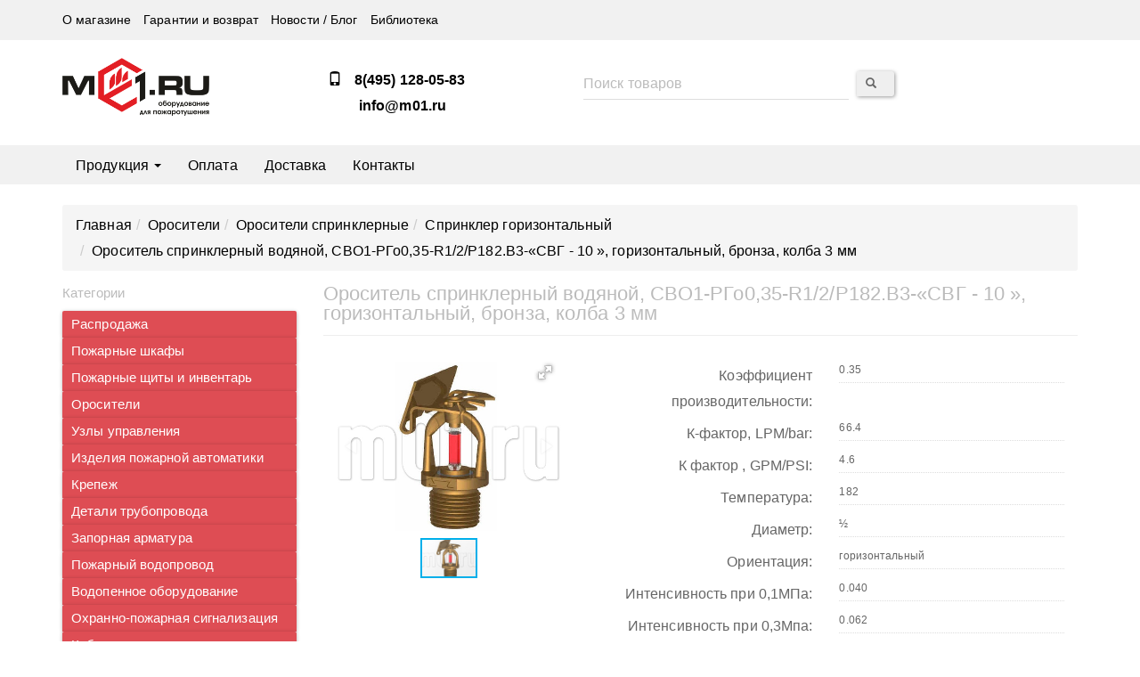

--- FILE ---
content_type: text/html; charset=UTF-8
request_url: https://m01.ru/automatic-fire-extinguishing-systems/sprinklers-sprinklers/sprinkler-horizontal/sprinkler-sprinkler-water-so-rgo35-r1-2-p182-b3-csas-10-horizontal-bronze-bulb-3-mm/
body_size: -20
content:
{"output":"","key":"e2567d192a0982f090b48a6c2824abc0f35afdcf","snippet":"m01.cert"}